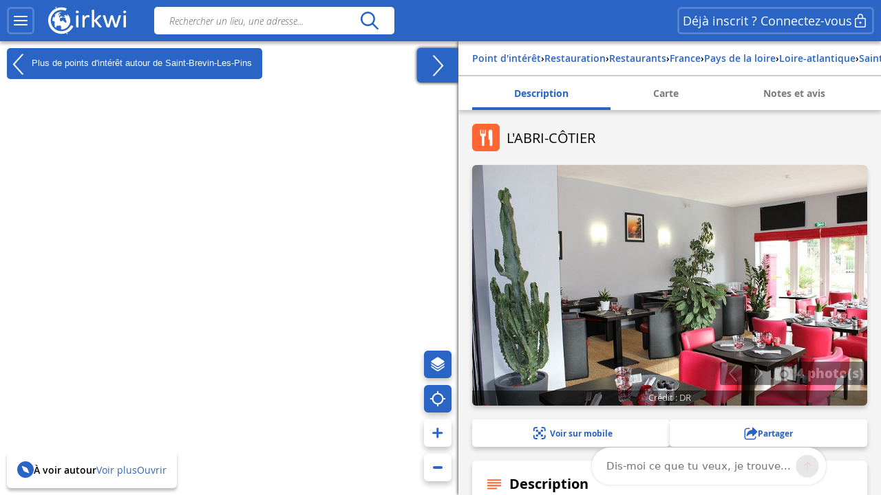

--- FILE ---
content_type: text/javascript; charset=UTF-8
request_url: https://choices.consentframework.com/js/pa/33172/c/jjALJ/cmp
body_size: 67650
content:
try { if (typeof(window.__sdcmpapi) !== "function") {(function () {window.ABconsentCMP = window.ABconsentCMP || {};})();} } catch(e) {}window.SDDAN = {"info":{"pa":33172,"c":"jjALJ"},"context":{"partner":true,"gdprApplies":false,"country":"US","cmps":null,"tlds":["com.au","axa","pl","pt","nl","gr","co.il","studio","info.pl","asia","bg","asso.fr","com.mk","com.br","credit","me","com.cy","in","com.es","kaufen","fi","corsica","pk","school","click","co","se","digital","ec","win","com.pl","casa","com.mt","nc","rs","re","org.pl","gf","pro","nyc","hu","com.ve","academy","paris","tw","net","cz","guru","ch","com.ua","press","si","website","co.id","immo","travel","com.tr","rugby","co.za","dk","fail","jp","one","uk","cc","mx","es","dog","co.nz","ae","bzh","com.mx","estate","club","ly","education","eu","ci","vip","vn","media","blog","it","bz.it","yoga","site","fit","app","xyz","tech","mc","ink","edu.au","us","ro","nu","md","co.uk","io","at","is","com.my","gratis","cl","ai","goog","al","de","forsale","lt","stream","fm","com.pe","ru","no","guide","sg","ma","be","ac.uk","info","sk","ph","tv","world","biz","reise","org","com.co","space","ba","run","com.ar","ca","ie","africa","com.hr","news","mobi","today","cab","com","aero","top","online","ee","cn","football","sport","lu","lv","tools","fr","style","properties","st","email","cat","radio","art","com.pt","sn","pics","recipes","best"],"apiRoot":"https://api.consentframework.com/api/v1/public","cacheApiRoot":"https://choices.consentframework.com/api/v1/public","consentApiRoot":"https://mychoice.consentframework.com/api/v1/public"},"cmp":{"privacyPolicy":"https://www.cirkwi.com/fr/cgu","defaultLanguage":"en","theme":{"lightMode":{"backgroundColor":"#FFFFFF","mainColor":"#2A64C5","titleColor":"#333333","textColor":"#999999","borderColor":"#D8D8D8","overlayColor":"#000000","logo":"url([data-uri])","providerLogo":"url([data-uri])"},"darkMode":{"logo":"NONE","watermark":"NONE","skin":"NONE"},"borderRadius":"AVERAGE","textSize":"SMALL","fontFamily":"Helvetica","fontFamilyTitle":"Helvetica","overlay":true,"noConsentButton":"NONE","noConsentButtonStyle":"LINK","setChoicesStyle":"BUTTON","position":"BOTTOM_LEFT","toolbar":{"active":true,"position":"LEFT","size":"SMALL","style":"ICON","offset":"30px"}},"scope":"DOMAIN","cookieMaxAgeInDays":180,"capping":"CHECK","cappingInDays":1,"vendorList":{"vendors":[45,755,91,97,32,1031,1121,1124,21,28,76,1178,184,25,388,436,793,1126,244,285,53,1159,120,416,418,431,804,11,69,132,164,571,639,275,791,915,77,126,131,210,42,50,278,573,10,52,157,663],"stacks":[2,10,44,21],"disabledSpecialFeatures":[2],"googleProviders":[1097,89,2577,2677],"sirdataStacks":[5,6,7,2,3,4,8,9],"sirdataVendors":[54,72,40,47,50,71,74,83,38,43,55,61,64,68,76,79,26,60,75,81,33,51,53,57,62,70,78,46,49,63,66,73,77,69,84,87,41,44,48,52,58,59,67,25,8,10],"networks":[1],"displayMode":"CONDENSED"},"cookieWall":{"active":false},"flexibleRefusal":true,"ccpa":{"lspa":false},"external":{"googleAdSense":true,"googleAdManager":true,"googleAnalytics":true,"microsoftUet":true,"utiq":{"active":false,"noticeUrl":"/manage-utiq"}}}};var bn=Object.defineProperty,yn=Object.defineProperties;var wn=Object.getOwnPropertyDescriptors;var Oe=Object.getOwnPropertySymbols;var xn=Object.prototype.hasOwnProperty,Sn=Object.prototype.propertyIsEnumerable;var Mt=(C,w,S)=>w in C?bn(C,w,{enumerable:!0,configurable:!0,writable:!0,value:S}):C[w]=S,rt=(C,w)=>{for(var S in w||(w={}))xn.call(w,S)&&Mt(C,S,w[S]);if(Oe)for(var S of Oe(w))Sn.call(w,S)&&Mt(C,S,w[S]);return C},yt=(C,w)=>yn(C,wn(w));var p=(C,w,S)=>Mt(C,typeof w!="symbol"?w+"":w,S);var P=(C,w,S)=>new Promise((x,V)=>{var Q=L=>{try{X(S.next(L))}catch(E){V(E)}},wt=L=>{try{X(S.throw(L))}catch(E){V(E)}},X=L=>L.done?x(L.value):Promise.resolve(L.value).then(Q,wt);X((S=S.apply(C,w)).next())});(function(){"use strict";var C=document.createElement("style");C.textContent=`.sd-cmp-0cAhr{overflow:hidden!important}.sd-cmp-E8mYB{--modal-width:610px;--background-color:#fafafa;--main-color:#202942;--title-color:#202942;--text-color:#8492a6;--border-color:#e9ecef;--overlay-color:#000;--background-color-dark:#121725;--main-color-dark:#5a6d90;--title-color-dark:#5a6d90;--text-color-dark:#8492a6;--border-color-dark:#202942;--overlay-color-dark:#000;--border-radius:24px;--font-family:"Roboto";--font-family-title:"Roboto Slab";--font-size-base:13px;--font-size-big:calc(var(--font-size-base) + 2px);--font-size-small:calc(var(--font-size-base) - 2px);--font-size-xsmall:calc(var(--font-size-base) - 4px);--font-size-xxsmall:calc(var(--font-size-base) - 6px);--spacing-base:5px;--spacing-sm:var(--spacing-base);--spacing-md:calc(var(--spacing-base) + 5px);--spacing-lg:calc(var(--spacing-base) + 10px);--padding-base:15px;--padding-sm:var(--padding-base);--padding-md:calc(var(--padding-base) + 10px)}.sd-cmp-E8mYB html{line-height:1.15;-ms-text-size-adjust:100%;-webkit-text-size-adjust:100%}.sd-cmp-E8mYB body{margin:0}.sd-cmp-E8mYB article,.sd-cmp-E8mYB aside,.sd-cmp-E8mYB footer,.sd-cmp-E8mYB header,.sd-cmp-E8mYB nav,.sd-cmp-E8mYB section{display:block}.sd-cmp-E8mYB h1{font-size:2em;margin:.67em 0}.sd-cmp-E8mYB figcaption,.sd-cmp-E8mYB figure,.sd-cmp-E8mYB main{display:block}.sd-cmp-E8mYB figure{margin:1em 40px}.sd-cmp-E8mYB hr{box-sizing:content-box;height:0;overflow:visible}.sd-cmp-E8mYB pre{font-family:monospace,monospace;font-size:1em}.sd-cmp-E8mYB a{background-color:transparent;-webkit-text-decoration-skip:objects}.sd-cmp-E8mYB a,.sd-cmp-E8mYB span{-webkit-touch-callout:none;-webkit-user-select:none;-moz-user-select:none;user-select:none}.sd-cmp-E8mYB abbr[title]{border-bottom:none;text-decoration:underline;-webkit-text-decoration:underline dotted;text-decoration:underline dotted}.sd-cmp-E8mYB b,.sd-cmp-E8mYB strong{font-weight:inherit;font-weight:bolder}.sd-cmp-E8mYB code,.sd-cmp-E8mYB kbd,.sd-cmp-E8mYB samp{font-family:monospace,monospace;font-size:1em}.sd-cmp-E8mYB dfn{font-style:italic}.sd-cmp-E8mYB mark{background-color:#ff0;color:#000}.sd-cmp-E8mYB small{font-size:80%}.sd-cmp-E8mYB sub,.sd-cmp-E8mYB sup{font-size:75%;line-height:0;position:relative;vertical-align:baseline}.sd-cmp-E8mYB sub{bottom:-.25em}.sd-cmp-E8mYB sup{top:-.5em}.sd-cmp-E8mYB audio,.sd-cmp-E8mYB video{display:inline-block}.sd-cmp-E8mYB audio:not([controls]){display:none;height:0}.sd-cmp-E8mYB img{border-style:none}.sd-cmp-E8mYB svg:not(:root){overflow:hidden}.sd-cmp-E8mYB button,.sd-cmp-E8mYB input,.sd-cmp-E8mYB optgroup,.sd-cmp-E8mYB select,.sd-cmp-E8mYB textarea{font-size:100%;height:auto;line-height:1.15;margin:0}.sd-cmp-E8mYB button,.sd-cmp-E8mYB input{overflow:visible}.sd-cmp-E8mYB button,.sd-cmp-E8mYB select{text-transform:none}.sd-cmp-E8mYB [type=reset],.sd-cmp-E8mYB [type=submit],.sd-cmp-E8mYB button,.sd-cmp-E8mYB html [type=button]{-webkit-appearance:button}.sd-cmp-E8mYB [type=button]::-moz-focus-inner,.sd-cmp-E8mYB [type=reset]::-moz-focus-inner,.sd-cmp-E8mYB [type=submit]::-moz-focus-inner,.sd-cmp-E8mYB button::-moz-focus-inner{border-style:none;padding:0}.sd-cmp-E8mYB [type=button]:-moz-focusring,.sd-cmp-E8mYB [type=reset]:-moz-focusring,.sd-cmp-E8mYB [type=submit]:-moz-focusring,.sd-cmp-E8mYB button:-moz-focusring{outline:1px dotted ButtonText}.sd-cmp-E8mYB button{white-space:normal}.sd-cmp-E8mYB fieldset{padding:.35em .75em .625em}.sd-cmp-E8mYB legend{box-sizing:border-box;color:inherit;display:table;max-width:100%;padding:0;white-space:normal}.sd-cmp-E8mYB progress{display:inline-block;vertical-align:baseline}.sd-cmp-E8mYB textarea{overflow:auto}.sd-cmp-E8mYB [type=checkbox],.sd-cmp-E8mYB [type=radio]{box-sizing:border-box;padding:0}.sd-cmp-E8mYB [type=number]::-webkit-inner-spin-button,.sd-cmp-E8mYB [type=number]::-webkit-outer-spin-button{height:auto}.sd-cmp-E8mYB [type=search]{-webkit-appearance:textfield;outline-offset:-2px}.sd-cmp-E8mYB [type=search]::-webkit-search-cancel-button,.sd-cmp-E8mYB [type=search]::-webkit-search-decoration{-webkit-appearance:none}.sd-cmp-E8mYB ::-webkit-file-upload-button{-webkit-appearance:button;font:inherit}.sd-cmp-E8mYB details,.sd-cmp-E8mYB menu{display:block}.sd-cmp-E8mYB summary{display:list-item}.sd-cmp-E8mYB canvas{display:inline-block}.sd-cmp-E8mYB [hidden],.sd-cmp-E8mYB template{display:none}.sd-cmp-E8mYB.sd-cmp-0D1DZ{--modal-width:560px;--font-size-base:12px;--spacing-base:3px;--padding-base:13px}.sd-cmp-E8mYB.sd-cmp-R3E2W{--modal-width:610px;--font-size-base:13px;--spacing-base:5px;--padding-base:15px}.sd-cmp-E8mYB.sd-cmp-7NIUJ{--modal-width:660px;--font-size-base:14px;--spacing-base:7px;--padding-base:17px}@media(max-width:480px){.sd-cmp-E8mYB{--font-size-base:13px!important}}.sd-cmp-E8mYB .sd-cmp-4oXwF{background-color:var(--overlay-color);inset:0;opacity:.7;position:fixed;z-index:2147483646}.sd-cmp-E8mYB .sd-cmp-0aBA7{font-family:var(--font-family),Helvetica,Arial,sans-serif;font-size:var(--font-size-base);font-weight:400;-webkit-font-smoothing:antialiased;line-height:1.4;text-align:left;-webkit-user-select:none;-moz-user-select:none;user-select:none}@media(max-width:480px){.sd-cmp-E8mYB .sd-cmp-0aBA7{line-height:1.2}}.sd-cmp-E8mYB *{box-sizing:border-box;font-family:unset;font-size:unset;font-weight:unset;letter-spacing:normal;line-height:unset;margin:0;min-height:auto;min-width:auto;padding:0}.sd-cmp-E8mYB a{color:var(--text-color)!important;cursor:pointer;font-size:inherit;font-weight:700;text-decoration:underline!important;-webkit-tap-highlight-color:transparent}.sd-cmp-E8mYB a:hover{text-decoration:none!important}.sd-cmp-E8mYB svg{display:inline-block;margin-top:-2px;transition:.2s ease;vertical-align:middle}.sd-cmp-E8mYB h2,.sd-cmp-E8mYB h3{background:none!important;font-family:inherit;font-size:inherit}@media(prefers-color-scheme:dark){.sd-cmp-E8mYB{--background-color:var(--background-color-dark)!important;--main-color:var(--main-color-dark)!important;--title-color:var(--title-color-dark)!important;--text-color:var(--text-color-dark)!important;--border-color:var(--border-color-dark)!important;--overlay-color:var(--overlay-color-dark)!important}}.sd-cmp-SheY9{-webkit-appearance:none!important;-moz-appearance:none!important;appearance:none!important;background:none!important;border:none!important;box-shadow:none!important;flex:1;font-size:inherit!important;margin:0!important;outline:none!important;padding:0!important;position:relative;text-shadow:none!important;width:auto!important}.sd-cmp-SheY9 .sd-cmp-fD8rc,.sd-cmp-SheY9 .sd-cmp-mVQ6I{cursor:pointer;display:block;font-family:var(--font-family-title),Helvetica,Arial,sans-serif;font-weight:500;letter-spacing:.4pt;outline:0;white-space:nowrap;width:auto}.sd-cmp-SheY9 .sd-cmp-fD8rc{border:1px solid var(--main-color);border-radius:calc(var(--border-radius)/2);-webkit-tap-highlight-color:transparent;transition:color .1s ease-out,background .1s ease-out}.sd-cmp-SheY9 .sd-cmp-mVQ6I{color:var(--main-color);font-size:var(--font-size-base);padding:5px;text-decoration:underline!important}@media(hover:hover){.sd-cmp-SheY9 .sd-cmp-mVQ6I:hover{text-decoration:none!important}}.sd-cmp-SheY9 .sd-cmp-mVQ6I:active{text-decoration:none!important}.sd-cmp-SheY9:focus{outline:0}.sd-cmp-SheY9:focus>.sd-cmp-fD8rc{outline:1px auto -webkit-focus-ring-color}.sd-cmp-SheY9:hover{background:none!important;border:none!important}.sd-cmp-w5e4-{font-size:var(--font-size-small)!important;padding:.55em 1.5em;text-transform:lowercase!important}.sd-cmp-50JGz{background:var(--main-color);color:var(--background-color)}@media(hover:hover){.sd-cmp-50JGz:hover{background:var(--background-color);color:var(--main-color)}}.sd-cmp-2Yylc,.sd-cmp-50JGz:active{background:var(--background-color);color:var(--main-color)}@media(hover:hover){.sd-cmp-2Yylc:hover{background:var(--main-color);color:var(--background-color)}.sd-cmp-2Yylc:hover svg{fill:var(--background-color)}}.sd-cmp-2Yylc:active{background:var(--main-color);color:var(--background-color)}.sd-cmp-2Yylc:active svg{fill:var(--background-color)}.sd-cmp-2Yylc svg{fill:var(--main-color)}.sd-cmp-YcYrW{align-items:center;box-shadow:unset!important;display:flex;height:auto;justify-content:center;left:50%;margin:0;max-width:100vw;padding:0;position:fixed;top:50%;transform:translate3d(-50%,-50%,0);width:var(--modal-width);z-index:2147483647}@media(max-width:480px){.sd-cmp-YcYrW{width:100%}}.sd-cmp-YcYrW.sd-cmp-QUBoh{bottom:auto!important;top:0!important}.sd-cmp-YcYrW.sd-cmp-QUBoh,.sd-cmp-YcYrW.sd-cmp-i-HgV{left:0!important;right:0!important;transform:unset!important}.sd-cmp-YcYrW.sd-cmp-i-HgV{bottom:0!important;top:auto!important}.sd-cmp-YcYrW.sd-cmp-Lvwq1{left:0!important;right:unset!important}.sd-cmp-YcYrW.sd-cmp-g-Rm0{left:unset!important;right:0!important}.sd-cmp-YcYrW.sd-cmp-HE-pT{margin:auto;max-width:1400px;width:100%}.sd-cmp-YcYrW.sd-cmp-HkK44{display:none!important}.sd-cmp-YcYrW .sd-cmp-TYlBl{background:var(--background-color);border-radius:var(--border-radius);box-shadow:0 0 15px #00000020;display:flex;height:fit-content;height:-moz-fit-content;margin:25px;max-height:calc(100vh - 50px);position:relative;width:100%}.sd-cmp-YcYrW .sd-cmp-TYlBl.sd-cmp-5-EFH{height:600px}@media(max-width:480px){.sd-cmp-YcYrW .sd-cmp-TYlBl{margin:12.5px;max-height:calc(var(--vh, 1vh)*100 - 25px)}}.sd-cmp-YcYrW .sd-cmp-TYlBl .sd-cmp-sI4TY{border-radius:var(--border-radius);display:flex;flex:1;flex-direction:column;overflow:hidden}.sd-cmp-YcYrW .sd-cmp-TYlBl .sd-cmp-sI4TY .sd-cmp-aadUD{display:block;gap:var(--spacing-sm);padding:var(--padding-sm) var(--padding-md);position:relative}@media(max-width:480px){.sd-cmp-YcYrW .sd-cmp-TYlBl .sd-cmp-sI4TY .sd-cmp-aadUD{padding:var(--padding-sm)}}.sd-cmp-YcYrW .sd-cmp-TYlBl .sd-cmp-sI4TY .sd-cmp-yiD-v{display:flex;flex:1;flex-direction:column;overflow-x:hidden;overflow-y:auto;position:relative;-webkit-overflow-scrolling:touch;min-height:60px}.sd-cmp-YcYrW .sd-cmp-TYlBl .sd-cmp-sI4TY .sd-cmp-yiD-v .sd-cmp-N-UMG{overflow:hidden;-ms-overflow-y:hidden;overflow-y:auto}.sd-cmp-YcYrW .sd-cmp-TYlBl .sd-cmp-sI4TY .sd-cmp-yiD-v .sd-cmp-N-UMG::-webkit-scrollbar{width:5px}.sd-cmp-YcYrW .sd-cmp-TYlBl .sd-cmp-sI4TY .sd-cmp-yiD-v .sd-cmp-N-UMG::-webkit-scrollbar-thumb{border:0 solid transparent;box-shadow:inset 0 0 0 3px var(--main-color)}.sd-cmp-YcYrW .sd-cmp-TYlBl .sd-cmp-sI4TY .sd-cmp-yiD-v .sd-cmp-N-UMG .sd-cmp-xkC8y{display:flex;flex-direction:column;gap:var(--spacing-lg);padding:var(--padding-sm) var(--padding-md)}@media(max-width:480px){.sd-cmp-YcYrW .sd-cmp-TYlBl .sd-cmp-sI4TY .sd-cmp-yiD-v .sd-cmp-N-UMG .sd-cmp-xkC8y{gap:var(--spacing-md);padding:var(--padding-sm)}}.sd-cmp-YcYrW .sd-cmp-TYlBl .sd-cmp-sI4TY .sd-cmp-C9wjg{border-radius:0 0 var(--border-radius) var(--border-radius);border-top:1px solid var(--border-color);display:flex;flex-wrap:wrap;justify-content:space-between}.sd-cmp-mfn-G{bottom:20px;font-size:100%;position:fixed;z-index:999999}.sd-cmp-mfn-G.sd-cmp-4g8no{left:20px}.sd-cmp-mfn-G.sd-cmp-4g8no button{border-bottom-left-radius:0!important}.sd-cmp-mfn-G.sd-cmp-zost4{right:20px}.sd-cmp-mfn-G.sd-cmp-zost4 button{border-bottom-right-radius:0!important}@media(max-width:480px){.sd-cmp-mfn-G{bottom:20px/2}.sd-cmp-mfn-G.sd-cmp-4g8no{left:20px/2}.sd-cmp-mfn-G.sd-cmp-zost4{right:20px/2}}.sd-cmp-mfn-G .sd-cmp-vD9Ac{display:block;position:relative}.sd-cmp-mfn-G .sd-cmp-NEsgm svg{filter:drop-shadow(0 -5px 6px #00000020)}.sd-cmp-mfn-G .sd-cmp-NEsgm:not(.sd-cmp-drJIL){cursor:pointer}.sd-cmp-mfn-G .sd-cmp-NEsgm:not(.sd-cmp-drJIL) svg:hover{transform:translateY(-5px)}.sd-cmp-mfn-G button.sd-cmp-aZD7G{align-items:center;display:flex;flex-direction:row;gap:var(--spacing-md);outline:0;-webkit-tap-highlight-color:transparent;background:var(--main-color);border:1px solid var(--background-color);border-radius:var(--border-radius);box-shadow:0 -5px 12px -2px #00000020;color:var(--background-color);font-family:var(--font-family-title),Helvetica,Arial,sans-serif;font-size:var(--font-size-base)!important;line-height:1.4;padding:calc(var(--padding-md)/2) var(--padding-md);transition:color .1s ease-out,background .1s ease-out}.sd-cmp-mfn-G button.sd-cmp-aZD7G.sd-cmp-VQeX3{font-size:var(--font-size-small)!important;padding:calc(var(--padding-sm)/2) var(--padding-sm)}.sd-cmp-mfn-G button.sd-cmp-aZD7G.sd-cmp-VQeX3 .sd-cmp-1c6XU svg{height:17px}@media(max-width:480px){.sd-cmp-mfn-G button.sd-cmp-aZD7G:not(.sd-cmp-QJC3T){padding:calc(var(--padding-sm)/2) var(--padding-sm)}}@media(hover:hover){.sd-cmp-mfn-G button.sd-cmp-aZD7G:hover:not([disabled]){background:var(--background-color);border:1px solid var(--main-color);color:var(--main-color);cursor:pointer}}.sd-cmp-mfn-G button.sd-cmp-aZD7G .sd-cmp-1c6XU svg{height:20px;width:auto}.sd-cmp-8j2GF{-webkit-appearance:none!important;-moz-appearance:none!important;appearance:none!important;background:none!important;border:none!important;box-shadow:none!important;flex:1;font-size:inherit!important;margin:0!important;outline:none!important;padding:0!important;position:relative;text-shadow:none!important;width:auto!important}.sd-cmp-8j2GF .sd-cmp-ISKTJ,.sd-cmp-8j2GF .sd-cmp-MV6Na{cursor:pointer;display:block;font-family:var(--font-family-title),Helvetica,Arial,sans-serif;font-weight:500;letter-spacing:.4pt;outline:0;white-space:nowrap;width:auto}.sd-cmp-8j2GF .sd-cmp-MV6Na{border:1px solid var(--main-color);border-radius:calc(var(--border-radius)/2);-webkit-tap-highlight-color:transparent;transition:color .1s ease-out,background .1s ease-out}.sd-cmp-8j2GF .sd-cmp-ISKTJ{color:var(--main-color);font-size:var(--font-size-base);padding:5px;text-decoration:underline!important}@media(hover:hover){.sd-cmp-8j2GF .sd-cmp-ISKTJ:hover{text-decoration:none!important}}.sd-cmp-8j2GF .sd-cmp-ISKTJ:active{text-decoration:none!important}.sd-cmp-8j2GF:focus{outline:0}.sd-cmp-8j2GF:focus>.sd-cmp-MV6Na{outline:1px auto -webkit-focus-ring-color}.sd-cmp-8j2GF:hover{background:none!important;border:none!important}.sd-cmp-GcQ0V{font-size:var(--font-size-small)!important;padding:.55em 1.5em;text-transform:lowercase!important}.sd-cmp-neoJ8{background:var(--main-color);color:var(--background-color)}@media(hover:hover){.sd-cmp-neoJ8:hover{background:var(--background-color);color:var(--main-color)}}.sd-cmp-dXeJ1,.sd-cmp-neoJ8:active{background:var(--background-color);color:var(--main-color)}@media(hover:hover){.sd-cmp-dXeJ1:hover{background:var(--main-color);color:var(--background-color)}.sd-cmp-dXeJ1:hover svg{fill:var(--background-color)}}.sd-cmp-dXeJ1:active{background:var(--main-color);color:var(--background-color)}.sd-cmp-dXeJ1:active svg{fill:var(--background-color)}.sd-cmp-dXeJ1 svg{fill:var(--main-color)}.sd-cmp-wBgKb{align-items:center;box-shadow:unset!important;display:flex;height:auto;justify-content:center;left:50%;margin:0;max-width:100vw;padding:0;position:fixed;top:50%;transform:translate3d(-50%,-50%,0);width:var(--modal-width);z-index:2147483647}@media(max-width:480px){.sd-cmp-wBgKb{width:100%}}.sd-cmp-wBgKb.sd-cmp-ccFYk{bottom:auto!important;top:0!important}.sd-cmp-wBgKb.sd-cmp-CShq-,.sd-cmp-wBgKb.sd-cmp-ccFYk{left:0!important;right:0!important;transform:unset!important}.sd-cmp-wBgKb.sd-cmp-CShq-{bottom:0!important;top:auto!important}.sd-cmp-wBgKb.sd-cmp-oJ6YH{left:0!important;right:unset!important}.sd-cmp-wBgKb.sd-cmp-UenSl{left:unset!important;right:0!important}.sd-cmp-wBgKb.sd-cmp-yn8np{margin:auto;max-width:1400px;width:100%}.sd-cmp-wBgKb.sd-cmp-HV4jC{display:none!important}.sd-cmp-wBgKb .sd-cmp-Mhcnq{background:var(--background-color);border-radius:var(--border-radius);box-shadow:0 0 15px #00000020;display:flex;height:fit-content;height:-moz-fit-content;margin:25px;max-height:calc(100vh - 50px);position:relative;width:100%}.sd-cmp-wBgKb .sd-cmp-Mhcnq.sd-cmp-HvFLt{height:600px}@media(max-width:480px){.sd-cmp-wBgKb .sd-cmp-Mhcnq{margin:12.5px;max-height:calc(var(--vh, 1vh)*100 - 25px)}}.sd-cmp-wBgKb .sd-cmp-Mhcnq .sd-cmp-rErhr{border-radius:var(--border-radius);display:flex;flex:1;flex-direction:column;overflow:hidden}.sd-cmp-wBgKb .sd-cmp-Mhcnq .sd-cmp-rErhr .sd-cmp-O5PBM{display:block;gap:var(--spacing-sm);padding:var(--padding-sm) var(--padding-md);position:relative}@media(max-width:480px){.sd-cmp-wBgKb .sd-cmp-Mhcnq .sd-cmp-rErhr .sd-cmp-O5PBM{padding:var(--padding-sm)}}.sd-cmp-wBgKb .sd-cmp-Mhcnq .sd-cmp-rErhr .sd-cmp-uLlTJ{display:flex;flex:1;flex-direction:column;overflow-x:hidden;overflow-y:auto;position:relative;-webkit-overflow-scrolling:touch;min-height:60px}.sd-cmp-wBgKb .sd-cmp-Mhcnq .sd-cmp-rErhr .sd-cmp-uLlTJ .sd-cmp-hHVD5{overflow:hidden;-ms-overflow-y:hidden;overflow-y:auto}.sd-cmp-wBgKb .sd-cmp-Mhcnq .sd-cmp-rErhr .sd-cmp-uLlTJ .sd-cmp-hHVD5::-webkit-scrollbar{width:5px}.sd-cmp-wBgKb .sd-cmp-Mhcnq .sd-cmp-rErhr .sd-cmp-uLlTJ .sd-cmp-hHVD5::-webkit-scrollbar-thumb{border:0 solid transparent;box-shadow:inset 0 0 0 3px var(--main-color)}.sd-cmp-wBgKb .sd-cmp-Mhcnq .sd-cmp-rErhr .sd-cmp-uLlTJ .sd-cmp-hHVD5 .sd-cmp-LN2h8{display:flex;flex-direction:column;gap:var(--spacing-lg);padding:var(--padding-sm) var(--padding-md)}@media(max-width:480px){.sd-cmp-wBgKb .sd-cmp-Mhcnq .sd-cmp-rErhr .sd-cmp-uLlTJ .sd-cmp-hHVD5 .sd-cmp-LN2h8{gap:var(--spacing-md);padding:var(--padding-sm)}}.sd-cmp-wBgKb .sd-cmp-Mhcnq .sd-cmp-rErhr .sd-cmp-Y5TTw{border-radius:0 0 var(--border-radius) var(--border-radius);border-top:1px solid var(--border-color);display:flex;flex-wrap:wrap;justify-content:space-between}.sd-cmp-hHVD5 .sd-cmp-3wghC{align-items:flex-start;display:flex;justify-content:space-between}.sd-cmp-hHVD5 .sd-cmp-AmRQ2{background:none!important;border:0!important;color:var(--title-color);font-family:var(--font-family-title),Helvetica,Arial,sans-serif!important;font-size:calc(var(--font-size-base)*1.5);font-weight:500;letter-spacing:inherit!important;line-height:1.2;margin:0!important;outline:0!important;padding:0!important;text-align:left!important;text-transform:none!important}.sd-cmp-hHVD5 .sd-cmp-AmRQ2 *{font-family:inherit;font-size:inherit;font-weight:inherit}.sd-cmp-hHVD5 .sd-cmp-J-Y-d{display:flex;flex-direction:column;gap:var(--spacing-md)}@media(max-width:480px){.sd-cmp-hHVD5 .sd-cmp-J-Y-d{gap:var(--spacing-sm)}}.sd-cmp-hHVD5 .sd-cmp-f6oZh{color:var(--text-color);display:block;text-align:justify;text-shadow:1pt 0 0 var(--background-color)}.sd-cmp-hHVD5 .sd-cmp-f6oZh strong{color:var(--text-color)!important;cursor:pointer;font-family:inherit;font-size:inherit;font-weight:700!important;text-decoration:underline;-webkit-tap-highlight-color:transparent}@media(hover:hover){.sd-cmp-hHVD5 .sd-cmp-f6oZh strong:hover{text-decoration:none!important}}.sd-cmp-8SFna{-webkit-appearance:none!important;-moz-appearance:none!important;appearance:none!important;background:none!important;border:none!important;box-shadow:none!important;flex:1;font-size:inherit!important;margin:0!important;outline:none!important;padding:0!important;position:relative;text-shadow:none!important;width:auto!important}.sd-cmp-8SFna .sd-cmp-IQPh0,.sd-cmp-8SFna .sd-cmp-UrNcp{cursor:pointer;display:block;font-family:var(--font-family-title),Helvetica,Arial,sans-serif;font-weight:500;letter-spacing:.4pt;outline:0;white-space:nowrap;width:auto}.sd-cmp-8SFna .sd-cmp-IQPh0{border:1px solid var(--main-color);border-radius:calc(var(--border-radius)/2);-webkit-tap-highlight-color:transparent;transition:color .1s ease-out,background .1s ease-out}.sd-cmp-8SFna .sd-cmp-UrNcp{color:var(--main-color);font-size:var(--font-size-base);padding:5px;text-decoration:underline!important}@media(hover:hover){.sd-cmp-8SFna .sd-cmp-UrNcp:hover{text-decoration:none!important}}.sd-cmp-8SFna .sd-cmp-UrNcp:active{text-decoration:none!important}.sd-cmp-8SFna:focus{outline:0}.sd-cmp-8SFna:focus>.sd-cmp-IQPh0{outline:1px auto -webkit-focus-ring-color}.sd-cmp-8SFna:hover{background:none!important;border:none!important}.sd-cmp-gIoHo{font-size:var(--font-size-small)!important;padding:.55em 1.5em;text-transform:lowercase!important}.sd-cmp-uZov0{background:var(--main-color);color:var(--background-color)}@media(hover:hover){.sd-cmp-uZov0:hover{background:var(--background-color);color:var(--main-color)}}.sd-cmp-SsFsX,.sd-cmp-uZov0:active{background:var(--background-color);color:var(--main-color)}@media(hover:hover){.sd-cmp-SsFsX:hover{background:var(--main-color);color:var(--background-color)}.sd-cmp-SsFsX:hover svg{fill:var(--background-color)}}.sd-cmp-SsFsX:active{background:var(--main-color);color:var(--background-color)}.sd-cmp-SsFsX:active svg{fill:var(--background-color)}.sd-cmp-SsFsX svg{fill:var(--main-color)}.sd-cmp-bS5Na{outline:0;position:absolute;right:var(--padding-sm);top:var(--padding-sm);z-index:1}.sd-cmp-bS5Na:hover{text-decoration:none!important}.sd-cmp-bS5Na:focus{outline:0}.sd-cmp-bS5Na:focus>.sd-cmp-rOMnB{outline:1px auto -webkit-focus-ring-color}.sd-cmp-bS5Na .sd-cmp-rOMnB{background-color:var(--background-color);border-radius:var(--border-radius);cursor:pointer;height:calc(var(--font-size-base) + 10px);position:absolute;right:0;top:0;width:calc(var(--font-size-base) + 10px)}@media(hover:hover){.sd-cmp-bS5Na .sd-cmp-rOMnB:hover{filter:contrast(95%)}}.sd-cmp-bS5Na .sd-cmp-rOMnB span{background:var(--main-color);border-radius:2px;display:block;height:2px;inset:0;margin:auto;position:absolute;width:var(--font-size-base)}.sd-cmp-bS5Na .sd-cmp-rOMnB span:first-child{transform:rotate(45deg)}.sd-cmp-bS5Na .sd-cmp-rOMnB span:nth-child(2){transform:rotate(-45deg)}.sd-cmp-az-Im{display:flex;flex-direction:column;gap:var(--spacing-sm);text-align:center}.sd-cmp-az-Im .sd-cmp-SZYa8{border-radius:0 0 var(--border-radius) var(--border-radius);border-top:1px solid var(--border-color);display:flex;flex-wrap:wrap;justify-content:space-between}.sd-cmp-az-Im .sd-cmp-SZYa8 .sd-cmp-SSuo6{align-items:center;border-color:transparent!important;border-radius:0!important;display:flex;filter:contrast(95%);font-size:var(--font-size-base)!important;height:100%;justify-content:center;letter-spacing:.4pt;padding:var(--padding-sm);white-space:normal;word-break:break-word}.sd-cmp-az-Im .sd-cmp-SZYa8>:not(:last-child) .sd-cmp-SSuo6{border-right-color:var(--border-color)!important}@media(max-width:480px){.sd-cmp-az-Im .sd-cmp-SZYa8{flex-direction:column}.sd-cmp-az-Im .sd-cmp-SZYa8>:not(:last-child) .sd-cmp-SSuo6{border-bottom-color:var(--border-color)!important;border-right-color:transparent!important}}
/*$vite$:1*/`,document.head.appendChild(C);const w=["log","info","warn","error"];class S{constructor(){p(this,"debug",(...t)=>this.process("log",...t));p(this,"info",(...t)=>this.process("info",...t));p(this,"warn",(...t)=>this.process("warn",...t));p(this,"error",(...t)=>this.process("error",...t));p(this,"process",(t,...o)=>{if(this.logLevel&&console&&typeof console[t]=="function"){const n=w.indexOf(this.logLevel.toString().toLocaleLowerCase()),r=w.indexOf(t.toString().toLocaleLowerCase());if(n>-1&&r>=n){const[s,...i]=[...o];console[t](`%cCMP%c ${s}`,"background:#6ED216;border-radius:10px;color:#ffffff;font-size:10px;padding:2px 5px;","font-weight:600",...i)}}})}init(t){Object.assign(this,{logLevel:t==="debug"?"log":t})}}const x=new S;function V(e){return e===!0?"Y":"N"}function Q(e,t){return e.substr(t,1)==="Y"}function wt(e){let t=e.version;return t+=V(e.noticeProvided),t+=V(e.optOut),t+=V(e.lspa),t}function X(e){if(e.length===4)return{version:e.substr(0,1),noticeProvided:Q(e,1),optOut:Q(e,2),lspa:Q(e,3),uspString:e}}const L="SDDAN",E="Sddan",Ie="ABconsentCMP",Rt="__uspapi",st=1,Ut="__abconsent-cmp",ze="/profile",Me="/user-action",Re="/host",Ue="https://contextual.sirdata.io/api/v1/public/contextual?",$t=180,$e="PROVIDER",Fe="DOMAIN",Ft="LOCAL",Ge="NONE",je="LIGHT",He="AVERAGE",Ve="STRONG",Ke="SMALL",We="MEDIUM",Je="BIG",qe="LEFT",Ze="SMALL",xt="ccpa_load",Qe="optin",Xe="optout",to="cookie_disabled",eo="ccpa_not_applies",oo="ccpa_response",no="optin",ro="optout",so="close",Gt="policy";class io{constructor(){p(this,"update",t=>P(this,null,function*(){t&&typeof t=="object"&&Object.assign(this,t),this.domain=yield this.getDomain()}));p(this,"getDomain",()=>P(this,null,function*(){const t=window.location.hostname.split(".");let o=!1;for(let s=1;s<=t.length;s++){const i=t.slice(t.length-s).join(".");if(this.tlds.some(c=>c===i))o=!0;else if(o)return i}return(yield(yield fetch(`${this.cacheApiRoot}${Re}?host=${window.location.hostname}`)).json()).domain}));Object.assign(this,{partner:!0,ccpaApplies:!0,tlds:[],apiRoot:"https://api.consentframework.com/api/v1/public",cacheApiRoot:"https://choices.consentframework.com/api/v1/public"})}}const B=new io;class ao{constructor(){p(this,"update",t=>{t&&typeof t=="object"&&Object.assign(this,t),this.theme=this.theme||{},this.ccpa=this.ccpa||{},this.options=this.options||{},(this.theme.toolbar===void 0||!this.privacyPolicy)&&(this.theme.toolbar={active:!0}),this.cookieMaxAgeInDays>390?this.cookieMaxAgeInDays=390:this.cookieMaxAgeInDays<0&&(this.cookieMaxAgeInDays=$t),this.notifyUpdate()});p(this,"isProviderScope",()=>this.scope===$e);p(this,"isDomainScope",()=>this.scope===Fe);p(this,"isLocalScope",()=>this.scope===Ft);p(this,"checkToolbar",()=>{this.theme.toolbar.active||document.documentElement.innerHTML.indexOf(`${E}.cmp.displayUI()`)===-1&&(this.theme.toolbar.active=!0)});p(this,"listeners",new Set);p(this,"onUpdate",t=>this.listeners.add(t));p(this,"notifyUpdate",()=>this.listeners.forEach(t=>t(this)));Object.assign(this,{scope:Ft,privacyPolicy:"",theme:{},cookieMaxAgeInDays:$t,ccpa:{lspa:!1},options:{}})}}const T=new ao,co=86400,K="usprivacy";function lo(e){const t=document.cookie.split(";").map(n=>n.trim().split("="));return Object.fromEntries(t)[e]}function po(e,t,o){document.cookie=Ht(e,t,o,T.isDomainScope()||T.isProviderScope()?B.domain:"")}function jt(e,t){document.cookie=Ht(e,"",0,t)}function Ht(e,t,o,n){const r={[e]:t,path:"/","max-age":o,SameSite:"Lax"};return window.location.protocol==="https:"&&(r.Secure=void 0),n&&(r.domain=n),Object.entries(r).map(([s,i])=>i!==void 0?`${s}=${i}`:s).join(";")||""}function mo(){T.isLocalScope()?jt(K,B.domain):jt(K)}function uo(){const e=lo(K);if(mo(),x.debug(`Read U.S. Privacy consent data from local cookie '${K}'`,e),e)return X(e)}function fo(e){x.debug(`Write U.S. Privacy consent data to local cookie '${K}'`,e),po(K,e,T.cookieMaxAgeInDays*co)}function _o(e,t,o,n,r){return P(this,null,function*(){if(go())return;const s={type:e,action:t,partner_id:o,config_id:n,version:"3",device:vo(),environment:r,client_context:void 0,values:[{name:"conf_id",value:n}]};yield fetch(`${B.apiRoot}${Me}`,{method:"POST",body:JSON.stringify(s)})})}const ho=["adsbot","adsbot-google","adsbot-google-mobile","adsbot-google-mobile-apps","adsbot-google-x","ahrefsbot","apis-google","baiduspider","bingbot","bingpreview","bomborabot","bot","chrome-lighthouse","cocolyzebot","crawl","duckduckbot","duplexweb-google","doximity-diffbot","echoboxbot","facebookexternalhit","favicon google","feedfetcher-google","google web preview","google-adwords-displayads-webrender","google-read-aloud","googlebot","googlebot-image","googlebot-news","googlebot-video","googleinteractivemediaads","googlestackdrivermonitoring","googleweblight","gumgum","gtmetrix","headlesschrome","jobbot","mazbot","mediapartners-google","nativeaibot","pinterestbot","prerender","quora-bot","scraperbot","slurp","spider","yandex","yextbot"];function go(){const e=navigator.userAgent.toLowerCase();return ho.some(t=>e.includes(t))}function vo(){const e=navigator.userAgent.toLowerCase();switch(!0){case new RegExp(/(ipad|tablet|(android(?!.*mobile))|(windows(?!.*phone)(.*touch)))/).test(e):return"tablet";case new RegExp(/iphone|ipod/i).test(e):return"iphone";case new RegExp(/windows phone/i).test(e):return"other";case new RegExp(/android/i).test(e):return"android";case(window.innerWidth>810||!new RegExp(/mobile/i).test(e)):return"desktop";default:return"other"}}const bo="dataLayer",Vt="sirdataConsent",yo="sirdataNoConsent";class wo{constructor(){p(this,"process",(t,o)=>{if(!o||!t)return;const{uspString:n,eventStatus:r}=t;(r===it||r===ct||r===at||r===""&&!B.ccpaApplies)&&(St(n)?this.pushDataLayer(yo,n):this.pushDataLayer(Vt,n))});p(this,"pushDataLayer",(t,o)=>{if(!this.dataLayerName||this.events[this.events.length-1]===t)return;const n=t===Vt,r="*",s={event:t,sirdataGdprApplies:0,sirdataCcpaApplies:B.ccpaApplies?1:0,sirdataTcString:"",sirdataEventStatus:"",sirdataUspString:o,sirdataVendors:n?r:"",sirdataVendorsLI:n?r:"",sirdataPurposes:n?"|1|2|3|4|5|6|7|8|9|10|11|":"",sirdataPurposesLI:n?"|2|3|4|5|6|7|8|9|10|11|":"",sirdataExtraPurposes:n?r:"",sirdataExtraPurposesLI:n?r:"",sirdataSpecialFeatures:n?r:"",sirdataPublisherPurposes:n?r:"",sirdataPublisherPurposesLI:n?r:"",sirdataPublisherCustomPurposes:n?r:"",sirdataPublisherCustomPurposesLI:n?r:"",sirdataExtraVendors:n?r:"",sirdataExtraVendorsLI:n?r:"",sirdataProviders:n?r:""};window[this.dataLayerName]=window[this.dataLayerName]||[],window[this.dataLayerName].push(s),this.events.push(t)});this.events=[];const t=(window[Ie]||{}).gtmDataLayerName;this.dataLayerName=t||Kt(window.google_tag_manager)||bo}}function Kt(e){if(typeof e=="undefined")return"";for(const t in e)if(Object.prototype.hasOwnProperty.call(e,t)){if(t==="dataLayer")return e[t].name;if(typeof e[t]=="object"){const o=Kt(e[t]);if(o)return o}}return""}const xo=new wo,St=e=>{if(!e)return!1;const t=e.toString();return t.length<3?!1:t[2]==="Y"},it="usploaded",at="cmpuishown",ct="useractioncomplete",Wt="cmpuiclosed";class So{constructor(t){p(this,"commands",{getUSPData:(t=()=>{})=>{const o=this.getUSPDataObject();t(o,!0)},ping:(t=()=>{})=>{t({uspapiLoaded:!0},!0)},addEventListener:(t=()=>{})=>{const o=this.eventListeners||[],n=++this.eventListenerId;o.push({listenerId:n,callback:t}),this.eventListeners=o;const r=yt(rt({},this.getUSPDataObject()),{listenerId:n});try{t(r,!0)}catch(s){x.error(`Failed to execute callback for listener ${n}`,s)}},removeEventListener:(t=()=>{},o)=>{const n=this.eventListeners||[],r=n.map(({listenerId:s})=>s).indexOf(o);r>-1?(n.splice(r,1),this.eventListeners=n,t(!0)):t(!1)},registerDeletion:(t=()=>{})=>{const o=this.deletionSet||new Set;o.add(t),this.deletionSet=o},performDeletion:()=>{(this.deletionSet||new Set).forEach(o=>o())},onCmpLoaded:t=>{this.commands.addEventListener((o,n)=>{o.eventStatus===it&&t(o,n)})},onSubmit:t=>{this.commands.addEventListener((o,n)=>{o.eventStatus===ct&&t(o,n)})},onClose:t=>{this.commands.addEventListener((o,n)=>{o.eventStatus===Wt&&t(o,n)})},getContextData:(t=()=>{})=>{if(this.contextData){t(this.contextData,!0);return}const o=document.cloneNode(!0),n=o.getElementById("sd-cmp");n&&o.body.removeChild(n),Promise.resolve(tt.fetchContextData(o.body)).then(r=>{if(r){t(r,!0),this.contextData=r;return}t(null,!1),this.contextData=null}).catch(()=>{t(null,!1),this.contextData=null})}});p(this,"getUSPDataObject",()=>{const{uspConsentData:t}=this.store,{version:o=st,uspString:n=-1}=t||{};return B.ccpaApplies?{version:o,uspString:n,eventStatus:this.eventStatus}:{version:o,uspString:"1---",eventStatus:""}});p(this,"processCommand",(t,o,n)=>{if((!o||o===0||o===void 0)&&(o=st),o!==st)x.error("Failed to process command",`Version ${o} is invalid`),n(null,!1);else if(typeof this.commands[t]!="function")x.error("Failed to process command",`Command "${t} is invalid"`);else{x.info(`Process command: ${t}`);try{this.commands[t](n)}catch(r){x.error("Failed to execute command",r)}}});p(this,"processCommandQueue",()=>{const t=[...this.commandQueue];t.length&&(x.info(`Process ${t.length} queued commands`),this.commandQueue=[],Promise.all(t.map(o=>this.processCommand(...o))))});p(this,"notifyEvent",t=>P(this,null,function*(){x.info(`Notify event status: ${t}`),this.eventStatus=t;const o=this.getUSPDataObject(),n=[...this.eventListeners];yield Promise.all(n.map(({listenerId:r,callback:s})=>new Promise(i=>{s(yt(rt({},o),{listenerId:r}),!0),i()}).catch(i=>{x.error(`Failed to execute callback for listener ${r}`,i)})))}));p(this,"sendAction",(t,o)=>P(null,null,function*(){window===window.top&&_o(t,o,tt.info.pa,tt.info.c,"web")}));p(this,"checkConsent",()=>{if(this.store.options.demo){this.store.toggleShowing(!0);return}if(!window.navigator.cookieEnabled){this.sendAction(xt,to),x.info("CMP not triggered","cookies are disabled");return}if(!B.ccpaApplies){this.sendAction(xt,eo),x.info("CMP not triggered","CCPA doesn't apply");return}const{persistedUspConsentData:t}=this.store,{noticeProvided:o,optOut:n}=t||{};o||(this.store.uspConsentData.noticeProvided=!0,this.store.persist(),this.store.toggleShowing(!0),this.notifyEvent(at)),this.sendAction(xt,n?Xe:Qe)});p(this,"displayUI",()=>{B.ccpaApplies&&(this.store.isManualDisplay=!0,this.store.toggleShowing(!0))});p(this,"updateConfig",t=>P(this,null,function*(){T.update(t),this.store.setConfig(t),this.store.toggleShowing(!1),setTimeout(()=>this.store.toggleShowing(!0),0)}));p(this,"addCustomListeners",()=>{const{external:t}=this.store,{shopify:o,wordpress:n}=t;n&&this.commands.addEventListener((r,s)=>{if(!(!s||!r||!r.uspString)&&!(typeof window.wp_set_consent!="function"||typeof window.wp_has_consent!="function"))try{const i=window.wp_set_consent,c=window.wp_has_consent,l=St(r.uspString),d="allow",a=l?"deny":d,_="functional",m="preferences",b="statistics",A="statistics-anonymous",y="marketing";c(_)||i(_,d),c(m)===l&&i(m,a),c(b)===l&&i(b,a),c(A)===l&&i(A,a),c(y)===l&&i(y,a)}catch(i){}}),o&&this.commands.addEventListener((r,s)=>{if(!(!s||!r||!r.uspString)&&window.Shopify)try{const i=()=>{if(!window.Shopify||!window.Shopify.customerPrivacy||typeof window.Shopify.customerPrivacy.currentVisitorConsent!="function"||typeof window.Shopify.customerPrivacy.setTrackingConsent!="function")return;const c="yes",l=St(r.uspString),d=window.Shopify.customerPrivacy.currentVisitorConsent()||{},u={analytics:!l,marketing:!l,preferences:!l,sale_of_data:!l};((_,m)=>_.analytics===(m.analytics===c)&&_.marketing===(m.marketing===c)&&_.preferences===(m.preferences===c)&&_.sale_of_data===(m.sale_of_data===c))(u,d)||window.Shopify.customerPrivacy.setTrackingConsent(u,function(){})};if(window.Shopify.customerPrivacy){i();return}typeof window.Shopify.loadFeatures=="function"&&window.Shopify.loadFeatures([{name:"consent-tracking-api",version:"0.1"}],function(c){c||i()})}catch(i){}}),this.commands.addEventListener(xo.process),B.partner&&this.commands.addEventListener(tt.monetize)});this.store=t,this.eventStatus="",this.eventListeners=[],this.eventListenerId=0,this.deletionSet=new Set,this.commandQueue=[],this.contextData=null}}const Eo="https://js.sddan.com/GS.d";class ko{constructor(){p(this,"update",t=>{t&&typeof t=="object"&&Object.assign(this.info,t)});p(this,"monetize",(t,o)=>{if(this.gsLoaded||!t)return;const{uspString:n,eventStatus:r}=t;o&&(r===it||r===ct||r===at||r===""&&!B.ccpaApplies)&&(!B.ccpaApplies||n[1]!=="N"&&n[2]!=="Y")&&this.injectSirdata(n)});p(this,"injectSirdata",t=>{const o=yt(rt({},this.info),{cmp:0,u:document.location.href,r:document.referrer,rand:new Date().getTime(),gdpr:0,us_privacy:B.ccpaApplies?t:"",globalscope:!1,fb_consent:t[2]!=="Y"?1:0,tbp:!0}),n=[];for(const s in o)Object.prototype.hasOwnProperty.call(o,s)&&n.push(s+"="+encodeURIComponent(o[s]));const r=document.createElement("script");r.type="text/javascript",r.src=`${Eo}?${n.join("&")}`,r.async=!0,r.setAttribute("referrerpolicy","unsafe-url"),document.getElementsByTagName("head")[0].appendChild(r)});p(this,"fetchContextData",t=>fetch(Ue,{method:"POST",headers:{Accept:"application/json","Content-Type":"application/json",Authorization:"UaOkcthlLYDAvNQUDkp9aw7EjKSNfL"},body:JSON.stringify({content:this.getTextFromBody(t)})}).then(o=>o.json()).catch(()=>{}));p(this,"getTextFromBody",t=>{if(!t)return"";const o=t.getElementsByTagName("article");if(o.length>0&&o[0].innerText.length>500&&o[0].getElementsByTagName("h1").length>0)return o[0].innerText;const n=t.getElementsByTagName("h1");if(n.length>0){const r=t.getElementsByTagName("p").length;let s=n[0].parentElement;for(;s.parentElement&&s.tagName!=="BODY";)if(s=s.parentElement,s.getElementsByTagName("p").length>=r/3&&s.innerText.length>4e3)return s.innerText}return t.innerText});const{gsLoaded:t=!1,info:o={}}=window[E]||{};this.gsLoaded=t,this.info=o}}const tt=new ko,Co="sddan:cmp"+":log";class Ao{constructor(){p(this,"get",t=>{try{return localStorage.getItem(t)}catch(o){x.error("Failed to read local storage",o)}});p(this,"set",(t,o)=>{try{localStorage.setItem(t,o)}catch(n){x.error("Failed to write local storage",n)}});p(this,"remove",t=>{try{localStorage.removeItem(t)}catch(o){x.error("Failed to remove from local storage",o)}});Object.assign(this,{TCString:void 0,lastPrompt:void 0,askLater:void 0,scope:void 0,scopeLastRefresh:void 0})}}const Bo=new Ao;var dt,f,Jt,$,qt,Zt,Qt,Xt,Et,kt,Ct,et={},te=[],Yo=/acit|ex(?:s|g|n|p|$)|rph|grid|ows|mnc|ntw|ine[ch]|zoo|^ord|itera/i,ot=Array.isArray;function z(e,t){for(var o in t)e[o]=t[o];return e}function At(e){e&&e.parentNode&&e.parentNode.removeChild(e)}function Bt(e,t,o){var n,r,s,i={};for(s in t)s=="key"?n=t[s]:s=="ref"?r=t[s]:i[s]=t[s];if(arguments.length>2&&(i.children=arguments.length>3?dt.call(arguments,2):o),typeof e=="function"&&e.defaultProps!=null)for(s in e.defaultProps)i[s]===void 0&&(i[s]=e.defaultProps[s]);return lt(e,i,n,r,null)}function lt(e,t,o,n,r){var s={type:e,props:t,key:o,ref:n,__k:null,__:null,__b:0,__e:null,__c:null,constructor:void 0,__v:r==null?++Jt:r,__i:-1,__u:0};return r==null&&f.vnode!=null&&f.vnode(s),s}function To(){return{current:null}}function W(e){return e.children}function N(e,t){this.props=e,this.context=t}function J(e,t){if(t==null)return e.__?J(e.__,e.__i+1):null;for(var o;t<e.__k.length;t++)if((o=e.__k[t])!=null&&o.__e!=null)return o.__e;return typeof e.type=="function"?J(e):null}function ee(e){var t,o;if((e=e.__)!=null&&e.__c!=null){for(e.__e=e.__c.base=null,t=0;t<e.__k.length;t++)if((o=e.__k[t])!=null&&o.__e!=null){e.__e=e.__c.base=o.__e;break}return ee(e)}}function oe(e){(!e.__d&&(e.__d=!0)&&$.push(e)&&!pt.__r++||qt!=f.debounceRendering)&&((qt=f.debounceRendering)||Zt)(pt)}function pt(){for(var e,t,o,n,r,s,i,c=1;$.length;)$.length>c&&$.sort(Qt),e=$.shift(),c=$.length,e.__d&&(o=void 0,n=void 0,r=(n=(t=e).__v).__e,s=[],i=[],t.__P&&((o=z({},n)).__v=n.__v+1,f.vnode&&f.vnode(o),Yt(t.__P,o,n,t.__n,t.__P.namespaceURI,32&n.__u?[r]:null,s,r==null?J(n):r,!!(32&n.__u),i),o.__v=n.__v,o.__.__k[o.__i]=o,ae(s,o,i),n.__e=n.__=null,o.__e!=r&&ee(o)));pt.__r=0}function ne(e,t,o,n,r,s,i,c,l,d,u){var a,_,m,b,A,y,v,g=n&&n.__k||te,O=t.length;for(l=No(o,t,g,l,O),a=0;a<O;a++)(m=o.__k[a])!=null&&(_=m.__i==-1?et:g[m.__i]||et,m.__i=a,y=Yt(e,m,_,r,s,i,c,l,d,u),b=m.__e,m.ref&&_.ref!=m.ref&&(_.ref&&Nt(_.ref,null,m),u.push(m.ref,m.__c||b,m)),A==null&&b!=null&&(A=b),(v=!!(4&m.__u))||_.__k===m.__k?l=re(m,l,e,v):typeof m.type=="function"&&y!==void 0?l=y:b&&(l=b.nextSibling),m.__u&=-7);return o.__e=A,l}function No(e,t,o,n,r){var s,i,c,l,d,u=o.length,a=u,_=0;for(e.__k=new Array(r),s=0;s<r;s++)(i=t[s])!=null&&typeof i!="boolean"&&typeof i!="function"?(typeof i=="string"||typeof i=="number"||typeof i=="bigint"||i.constructor==String?i=e.__k[s]=lt(null,i,null,null,null):ot(i)?i=e.__k[s]=lt(W,{children:i},null,null,null):i.constructor===void 0&&i.__b>0?i=e.__k[s]=lt(i.type,i.props,i.key,i.ref?i.ref:null,i.__v):e.__k[s]=i,l=s+_,i.__=e,i.__b=e.__b+1,c=null,(d=i.__i=Po(i,o,l,a))!=-1&&(a--,(c=o[d])&&(c.__u|=2)),c==null||c.__v==null?(d==-1&&(r>u?_--:r<u&&_++),typeof i.type!="function"&&(i.__u|=4)):d!=l&&(d==l-1?_--:d==l+1?_++:(d>l?_--:_++,i.__u|=4))):e.__k[s]=null;if(a)for(s=0;s<u;s++)(c=o[s])!=null&&(2&c.__u)==0&&(c.__e==n&&(n=J(c)),de(c,c));return n}function re(e,t,o,n){var r,s;if(typeof e.type=="function"){for(r=e.__k,s=0;r&&s<r.length;s++)r[s]&&(r[s].__=e,t=re(r[s],t,o,n));return t}e.__e!=t&&(n&&(t&&e.type&&!t.parentNode&&(t=J(e)),o.insertBefore(e.__e,t||null)),t=e.__e);do t=t&&t.nextSibling;while(t!=null&&t.nodeType==8);return t}function mt(e,t){return t=t||[],e==null||typeof e=="boolean"||(ot(e)?e.some(function(o){mt(o,t)}):t.push(e)),t}function Po(e,t,o,n){var r,s,i,c=e.key,l=e.type,d=t[o],u=d!=null&&(2&d.__u)==0;if(d===null&&c==null||u&&c==d.key&&l==d.type)return o;if(n>(u?1:0)){for(r=o-1,s=o+1;r>=0||s<t.length;)if((d=t[i=r>=0?r--:s++])!=null&&(2&d.__u)==0&&c==d.key&&l==d.type)return i}return-1}function se(e,t,o){t[0]=="-"?e.setProperty(t,o==null?"":o):e[t]=o==null?"":typeof o!="number"||Yo.test(t)?o:o+"px"}function ut(e,t,o,n,r){var s,i;t:if(t=="style")if(typeof o=="string")e.style.cssText=o;else{if(typeof n=="string"&&(e.style.cssText=n=""),n)for(t in n)o&&t in o||se(e.style,t,"");if(o)for(t in o)n&&o[t]==n[t]||se(e.style,t,o[t])}else if(t[0]=="o"&&t[1]=="n")s=t!=(t=t.replace(Xt,"$1")),i=t.toLowerCase(),t=i in e||t=="onFocusOut"||t=="onFocusIn"?i.slice(2):t.slice(2),e.l||(e.l={}),e.l[t+s]=o,o?n?o.u=n.u:(o.u=Et,e.addEventListener(t,s?Ct:kt,s)):e.removeEventListener(t,s?Ct:kt,s);else{if(r=="http://www.w3.org/2000/svg")t=t.replace(/xlink(H|:h)/,"h").replace(/sName$/,"s");else if(t!="width"&&t!="height"&&t!="href"&&t!="list"&&t!="form"&&t!="tabIndex"&&t!="download"&&t!="rowSpan"&&t!="colSpan"&&t!="role"&&t!="popover"&&t in e)try{e[t]=o==null?"":o;break t}catch(c){}typeof o=="function"||(o==null||o===!1&&t[4]!="-"?e.removeAttribute(t):e.setAttribute(t,t=="popover"&&o==1?"":o))}}function ie(e){return function(t){if(this.l){var o=this.l[t.type+e];if(t.t==null)t.t=Et++;else if(t.t<o.u)return;return o(f.event?f.event(t):t)}}}function Yt(e,t,o,n,r,s,i,c,l,d){var u,a,_,m,b,A,y,v,g,O,R,H,U,De,bt,nt,zt,I=t.type;if(t.constructor!==void 0)return null;128&o.__u&&(l=!!(32&o.__u),s=[c=t.__e=o.__e]),(u=f.__b)&&u(t);t:if(typeof I=="function")try{if(v=t.props,g="prototype"in I&&I.prototype.render,O=(u=I.contextType)&&n[u.__c],R=u?O?O.props.value:u.__:n,o.__c?y=(a=t.__c=o.__c).__=a.__E:(g?t.__c=a=new I(v,R):(t.__c=a=new N(v,R),a.constructor=I,a.render=Do),O&&O.sub(a),a.state||(a.state={}),a.__n=n,_=a.__d=!0,a.__h=[],a._sb=[]),g&&a.__s==null&&(a.__s=a.state),g&&I.getDerivedStateFromProps!=null&&(a.__s==a.state&&(a.__s=z({},a.__s)),z(a.__s,I.getDerivedStateFromProps(v,a.__s))),m=a.props,b=a.state,a.__v=t,_)g&&I.getDerivedStateFromProps==null&&a.componentWillMount!=null&&a.componentWillMount(),g&&a.componentDidMount!=null&&a.__h.push(a.componentDidMount);else{if(g&&I.getDerivedStateFromProps==null&&v!==m&&a.componentWillReceiveProps!=null&&a.componentWillReceiveProps(v,R),t.__v==o.__v||!a.__e&&a.shouldComponentUpdate!=null&&a.shouldComponentUpdate(v,a.__s,R)===!1){for(t.__v!=o.__v&&(a.props=v,a.state=a.__s,a.__d=!1),t.__e=o.__e,t.__k=o.__k,t.__k.some(function(Z){Z&&(Z.__=t)}),H=0;H<a._sb.length;H++)a.__h.push(a._sb[H]);a._sb=[],a.__h.length&&i.push(a);break t}a.componentWillUpdate!=null&&a.componentWillUpdate(v,a.__s,R),g&&a.componentDidUpdate!=null&&a.__h.push(function(){a.componentDidUpdate(m,b,A)})}if(a.context=R,a.props=v,a.__P=e,a.__e=!1,U=f.__r,De=0,g){for(a.state=a.__s,a.__d=!1,U&&U(t),u=a.render(a.props,a.state,a.context),bt=0;bt<a._sb.length;bt++)a.__h.push(a._sb[bt]);a._sb=[]}else do a.__d=!1,U&&U(t),u=a.render(a.props,a.state,a.context),a.state=a.__s;while(a.__d&&++De<25);a.state=a.__s,a.getChildContext!=null&&(n=z(z({},n),a.getChildContext())),g&&!_&&a.getSnapshotBeforeUpdate!=null&&(A=a.getSnapshotBeforeUpdate(m,b)),nt=u,u!=null&&u.type===W&&u.key==null&&(nt=ce(u.props.children)),c=ne(e,ot(nt)?nt:[nt],t,o,n,r,s,i,c,l,d),a.base=t.__e,t.__u&=-161,a.__h.length&&i.push(a),y&&(a.__E=a.__=null)}catch(Z){if(t.__v=null,l||s!=null)if(Z.then){for(t.__u|=l?160:128;c&&c.nodeType==8&&c.nextSibling;)c=c.nextSibling;s[s.indexOf(c)]=null,t.__e=c}else{for(zt=s.length;zt--;)At(s[zt]);Tt(t)}else t.__e=o.__e,t.__k=o.__k,Z.then||Tt(t);f.__e(Z,t,o)}else s==null&&t.__v==o.__v?(t.__k=o.__k,t.__e=o.__e):c=t.__e=Lo(o.__e,t,o,n,r,s,i,l,d);return(u=f.diffed)&&u(t),128&t.__u?void 0:c}function Tt(e){e&&e.__c&&(e.__c.__e=!0),e&&e.__k&&e.__k.forEach(Tt)}function ae(e,t,o){for(var n=0;n<o.length;n++)Nt(o[n],o[++n],o[++n]);f.__c&&f.__c(t,e),e.some(function(r){try{e=r.__h,r.__h=[],e.some(function(s){s.call(r)})}catch(s){f.__e(s,r.__v)}})}function ce(e){return typeof e!="object"||e==null||e.__b&&e.__b>0?e:ot(e)?e.map(ce):z({},e)}function Lo(e,t,o,n,r,s,i,c,l){var d,u,a,_,m,b,A,y=o.props||et,v=t.props,g=t.type;if(g=="svg"?r="http://www.w3.org/2000/svg":g=="math"?r="http://www.w3.org/1998/Math/MathML":r||(r="http://www.w3.org/1999/xhtml"),s!=null){for(d=0;d<s.length;d++)if((m=s[d])&&"setAttribute"in m==!!g&&(g?m.localName==g:m.nodeType==3)){e=m,s[d]=null;break}}if(e==null){if(g==null)return document.createTextNode(v);e=document.createElementNS(r,g,v.is&&v),c&&(f.__m&&f.__m(t,s),c=!1),s=null}if(g==null)y===v||c&&e.data==v||(e.data=v);else{if(s=s&&dt.call(e.childNodes),!c&&s!=null)for(y={},d=0;d<e.attributes.length;d++)y[(m=e.attributes[d]).name]=m.value;for(d in y)if(m=y[d],d!="children"){if(d=="dangerouslySetInnerHTML")a=m;else if(!(d in v)){if(d=="value"&&"defaultValue"in v||d=="checked"&&"defaultChecked"in v)continue;ut(e,d,null,m,r)}}for(d in v)m=v[d],d=="children"?_=m:d=="dangerouslySetInnerHTML"?u=m:d=="value"?b=m:d=="checked"?A=m:c&&typeof m!="function"||y[d]===m||ut(e,d,m,y[d],r);if(u)c||a&&(u.__html==a.__html||u.__html==e.innerHTML)||(e.innerHTML=u.__html),t.__k=[];else if(a&&(e.innerHTML=""),ne(t.type=="template"?e.content:e,ot(_)?_:[_],t,o,n,g=="foreignObject"?"http://www.w3.org/1999/xhtml":r,s,i,s?s[0]:o.__k&&J(o,0),c,l),s!=null)for(d=s.length;d--;)At(s[d]);c||(d="value",g=="progress"&&b==null?e.removeAttribute("value"):b!=null&&(b!==e[d]||g=="progress"&&!b||g=="option"&&b!=y[d])&&ut(e,d,b,y[d],r),d="checked",A!=null&&A!=e[d]&&ut(e,d,A,y[d],r))}return e}function Nt(e,t,o){try{if(typeof e=="function"){var n=typeof e.__u=="function";n&&e.__u(),n&&t==null||(e.__u=e(t))}else e.current=t}catch(r){f.__e(r,o)}}function de(e,t,o){var n,r;if(f.unmount&&f.unmount(e),(n=e.ref)&&(n.current&&n.current!=e.__e||Nt(n,null,t)),(n=e.__c)!=null){if(n.componentWillUnmount)try{n.componentWillUnmount()}catch(s){f.__e(s,t)}n.base=n.__P=null}if(n=e.__k)for(r=0;r<n.length;r++)n[r]&&de(n[r],t,o||typeof e.type!="function");o||At(e.__e),e.__c=e.__=e.__e=void 0}function Do(e,t,o){return this.constructor(e,o)}function Oo(e,t,o){var n,r,s,i;t==document&&(t=document.documentElement),f.__&&f.__(e,t),r=(n=!1)?null:t.__k,s=[],i=[],Yt(t,e=t.__k=Bt(W,null,[e]),r||et,et,t.namespaceURI,r?null:t.firstChild?dt.call(t.childNodes):null,s,r?r.__e:t.firstChild,n,i),ae(s,e,i)}dt=te.slice,f={__e:function(e,t,o,n){for(var r,s,i;t=t.__;)if((r=t.__c)&&!r.__)try{if((s=r.constructor)&&s.getDerivedStateFromError!=null&&(r.setState(s.getDerivedStateFromError(e)),i=r.__d),r.componentDidCatch!=null&&(r.componentDidCatch(e,n||{}),i=r.__d),i)return r.__E=r}catch(c){e=c}throw e}},Jt=0,N.prototype.setState=function(e,t){var o;o=this.__s!=null&&this.__s!=this.state?this.__s:this.__s=z({},this.state),typeof e=="function"&&(e=e(z({},o),this.props)),e&&z(o,e),e!=null&&this.__v&&(t&&this._sb.push(t),oe(this))},N.prototype.forceUpdate=function(e){this.__v&&(this.__e=!0,e&&this.__h.push(e),oe(this))},N.prototype.render=W,$=[],Zt=typeof Promise=="function"?Promise.prototype.then.bind(Promise.resolve()):setTimeout,Qt=function(e,t){return e.__v.__b-t.__v.__b},pt.__r=0,Xt=/(PointerCapture)$|Capture$/i,Et=0,kt=ie(!1),Ct=ie(!0);var Io=0;function h(e,t,o,n,r,s){t||(t={});var i,c,l=t;if("ref"in l)for(c in l={},t)c=="ref"?i=t[c]:l[c]=t[c];var d={type:e,props:l,key:o,ref:i,__k:null,__:null,__b:0,__e:null,__c:null,constructor:void 0,__v:--Io,__i:-1,__u:0,__source:r,__self:s};if(typeof e=="function"&&(i=e.defaultProps))for(c in i)l[c]===void 0&&(l[c]=i[c]);return f.vnode&&f.vnode(d),d}const F={lockScroll:"sd-cmp-0cAhr",ccpa:"sd-cmp-E8mYB",sizeSmall:"sd-cmp-0D1DZ",sizeMedium:"sd-cmp-R3E2W",sizeBig:"sd-cmp-7NIUJ",overlay:"sd-cmp-4oXwF",content:"sd-cmp-0aBA7"},G={toolbar:"sd-cmp-mfn-G",toolbarLeft:"sd-cmp-4g8no",toolbarRight:"sd-cmp-zost4",toolbarContent:"sd-cmp-vD9Ac",toolbarBtn:"sd-cmp-aZD7G",toolbarBtnSmall:"sd-cmp-VQeX3",toolbarBtnPreview:"sd-cmp-QJC3T"};var D,Pt,le,pe=[],k=f,me=k.__b,ue=k.__r,fe=k.diffed,_e=k.__c,he=k.unmount,ge=k.__;function zo(){for(var e;e=pe.shift();)if(e.__P&&e.__H)try{e.__H.__h.forEach(ft),e.__H.__h.forEach(Lt),e.__H.__h=[]}catch(t){e.__H.__h=[],k.__e(t,e.__v)}}k.__b=function(e){D=null,me&&me(e)},k.__=function(e,t){e&&t.__k&&t.__k.__m&&(e.__m=t.__k.__m),ge&&ge(e,t)},k.__r=function(e){ue&&ue(e);var t=(D=e.__c).__H;t&&(Pt===D?(t.__h=[],D.__h=[],t.__.forEach(function(o){o.__N&&(o.__=o.__N),o.u=o.__N=void 0})):(t.__h.forEach(ft),t.__h.forEach(Lt),t.__h=[])),Pt=D},k.diffed=function(e){fe&&fe(e);var t=e.__c;t&&t.__H&&(t.__H.__h.length&&(pe.push(t)!==1&&le===k.requestAnimationFrame||((le=k.requestAnimationFrame)||Mo)(zo)),t.__H.__.forEach(function(o){o.u&&(o.__H=o.u),o.u=void 0})),Pt=D=null},k.__c=function(e,t){t.some(function(o){try{o.__h.forEach(ft),o.__h=o.__h.filter(function(n){return!n.__||Lt(n)})}catch(n){t.some(function(r){r.__h&&(r.__h=[])}),t=[],k.__e(n,o.__v)}}),_e&&_e(e,t)},k.unmount=function(e){he&&he(e);var t,o=e.__c;o&&o.__H&&(o.__H.__.forEach(function(n){try{ft(n)}catch(r){t=r}}),o.__H=void 0,t&&k.__e(t,o.__v))};var ve=typeof requestAnimationFrame=="function";function Mo(e){var t,o=function(){clearTimeout(n),ve&&cancelAnimationFrame(t),setTimeout(e)},n=setTimeout(o,35);ve&&(t=requestAnimationFrame(o))}function ft(e){var t=D,o=e.__c;typeof o=="function"&&(e.__c=void 0,o()),D=t}function Lt(e){var t=D;e.__c=e.__(),D=t}function Ro(e,t){for(var o in t)e[o]=t[o];return e}function be(e,t){for(var o in e)if(o!=="__source"&&!(o in t))return!0;for(var n in t)if(n!=="__source"&&e[n]!==t[n])return!0;return!1}function q(e,t){this.props=e,this.context=t}(q.prototype=new N).isPureReactComponent=!0,q.prototype.shouldComponentUpdate=function(e,t){return be(this.props,e)||be(this.state,t)};var ye=f.__b;f.__b=function(e){e.type&&e.type.__f&&e.ref&&(e.props.ref=e.ref,e.ref=null),ye&&ye(e)};var Uo=f.__e;f.__e=function(e,t,o,n){if(e.then){for(var r,s=t;s=s.__;)if((r=s.__c)&&r.__c)return t.__e==null&&(t.__e=o.__e,t.__k=o.__k),r.__c(e,t)}Uo(e,t,o,n)};var we=f.unmount;function xe(e,t,o){return e&&(e.__c&&e.__c.__H&&(e.__c.__H.__.forEach(function(n){typeof n.__c=="function"&&n.__c()}),e.__c.__H=null),(e=Ro({},e)).__c!=null&&(e.__c.__P===o&&(e.__c.__P=t),e.__c.__e=!0,e.__c=null),e.__k=e.__k&&e.__k.map(function(n){return xe(n,t,o)})),e}function Se(e,t,o){return e&&o&&(e.__v=null,e.__k=e.__k&&e.__k.map(function(n){return Se(n,t,o)}),e.__c&&e.__c.__P===t&&(e.__e&&o.appendChild(e.__e),e.__c.__e=!0,e.__c.__P=o)),e}function Dt(){this.__u=0,this.o=null,this.__b=null}function Ee(e){var t=e.__.__c;return t&&t.__a&&t.__a(e)}function _t(){this.i=null,this.l=null}f.unmount=function(e){var t=e.__c;t&&t.__R&&t.__R(),t&&32&e.__u&&(e.type=null),we&&we(e)},(Dt.prototype=new N).__c=function(e,t){var o=t.__c,n=this;n.o==null&&(n.o=[]),n.o.push(o);var r=Ee(n.__v),s=!1,i=function(){s||(s=!0,o.__R=null,r?r(c):c())};o.__R=i;var c=function(){if(!--n.__u){if(n.state.__a){var l=n.state.__a;n.__v.__k[0]=Se(l,l.__c.__P,l.__c.__O)}var d;for(n.setState({__a:n.__b=null});d=n.o.pop();)d.forceUpdate()}};n.__u++||32&t.__u||n.setState({__a:n.__b=n.__v.__k[0]}),e.then(i,i)},Dt.prototype.componentWillUnmount=function(){this.o=[]},Dt.prototype.render=function(e,t){if(this.__b){if(this.__v.__k){var o=document.createElement("div"),n=this.__v.__k[0].__c;this.__v.__k[0]=xe(this.__b,o,n.__O=n.__P)}this.__b=null}var r=t.__a&&Bt(W,null,e.fallback);return r&&(r.__u&=-33),[Bt(W,null,t.__a?null:e.children),r]};var ke=function(e,t,o){if(++o[1]===o[0]&&e.l.delete(t),e.props.revealOrder&&(e.props.revealOrder[0]!=="t"||!e.l.size))for(o=e.i;o;){for(;o.length>3;)o.pop()();if(o[1]<o[0])break;e.i=o=o[2]}};(_t.prototype=new N).__a=function(e){var t=this,o=Ee(t.__v),n=t.l.get(e);return n[0]++,function(r){var s=function(){t.props.revealOrder?(n.push(r),ke(t,e,n)):r()};o?o(s):s()}},_t.prototype.render=function(e){this.i=null,this.l=new Map;var t=mt(e.children);e.revealOrder&&e.revealOrder[0]==="b"&&t.reverse();for(var o=t.length;o--;)this.l.set(t[o],this.i=[1,0,this.i]);return e.children},_t.prototype.componentDidUpdate=_t.prototype.componentDidMount=function(){var e=this;this.l.forEach(function(t,o){ke(e,o,t)})};var $o=typeof Symbol!="undefined"&&Symbol.for&&Symbol.for("react.element")||60103,Fo=/^(?:accent|alignment|arabic|baseline|cap|clip(?!PathU)|color|dominant|fill|flood|font|glyph(?!R)|horiz|image(!S)|letter|lighting|marker(?!H|W|U)|overline|paint|pointer|shape|stop|strikethrough|stroke|text(?!L)|transform|underline|unicode|units|v|vector|vert|word|writing|x(?!C))[A-Z]/,Go=/^on(Ani|Tra|Tou|BeforeInp|Compo)/,jo=/[A-Z0-9]/g,Ho=typeof document!="undefined",Vo=function(e){return(typeof Symbol!="undefined"&&typeof Symbol()=="symbol"?/fil|che|rad/:/fil|che|ra/).test(e)};N.prototype.isReactComponent={},["componentWillMount","componentWillReceiveProps","componentWillUpdate"].forEach(function(e){Object.defineProperty(N.prototype,e,{configurable:!0,get:function(){return this["UNSAFE_"+e]},set:function(t){Object.defineProperty(this,e,{configurable:!0,writable:!0,value:t})}})});var Ce=f.event;function Ko(){}function Wo(){return this.cancelBubble}function Jo(){return this.defaultPrevented}f.event=function(e){return Ce&&(e=Ce(e)),e.persist=Ko,e.isPropagationStopped=Wo,e.isDefaultPrevented=Jo,e.nativeEvent=e};var qo={enumerable:!1,configurable:!0,get:function(){return this.class}},Ae=f.vnode;f.vnode=function(e){typeof e.type=="string"&&(function(t){var o=t.props,n=t.type,r={},s=n.indexOf("-")===-1;for(var i in o){var c=o[i];if(!(i==="value"&&"defaultValue"in o&&c==null||Ho&&i==="children"&&n==="noscript"||i==="class"||i==="className")){var l=i.toLowerCase();i==="defaultValue"&&"value"in o&&o.value==null?i="value":i==="download"&&c===!0?c="":l==="translate"&&c==="no"?c=!1:l[0]==="o"&&l[1]==="n"?l==="ondoubleclick"?i="ondblclick":l!=="onchange"||n!=="input"&&n!=="textarea"||Vo(o.type)?l==="onfocus"?i="onfocusin":l==="onblur"?i="onfocusout":Go.test(i)&&(i=l):l=i="oninput":s&&Fo.test(i)?i=i.replace(jo,"-$&").toLowerCase():c===null&&(c=void 0),l==="oninput"&&r[i=l]&&(i="oninputCapture"),r[i]=c}}n=="select"&&r.multiple&&Array.isArray(r.value)&&(r.value=mt(o.children).forEach(function(d){d.props.selected=r.value.indexOf(d.props.value)!=-1})),n=="select"&&r.defaultValue!=null&&(r.value=mt(o.children).forEach(function(d){d.props.selected=r.multiple?r.defaultValue.indexOf(d.props.value)!=-1:r.defaultValue==d.props.value})),o.class&&!o.className?(r.class=o.class,Object.defineProperty(r,"className",qo)):(o.className&&!o.class||o.class&&o.className)&&(r.class=r.className=o.className),t.props=r})(e),e.$$typeof=$o,Ae&&Ae(e)};var Be=f.__r;f.__r=function(e){Be&&Be(e),e.__c};var Ye=f.diffed;f.diffed=function(e){Ye&&Ye(e);var t=e.props,o=e.__e;o!=null&&e.type==="textarea"&&"value"in t&&t.value!==o.value&&(o.value=t.value==null?"":t.value)};class Zo{constructor(){p(this,"lookup",t=>this.localizedValues[t]);this.localizedValues={title:"About Cookies on this Site",description:"We use cookies to personalize and improve your experience on our site and to serve you with relevant advertising. Visit our <policy>privacy policy</policy> for more information on our data collection practices and to exercise your consumer rights.",sell:"Accept the sale of my personal information",doNotSell:"Do not sell my personal information",optIn:"You accepted the sale of your personal information",optOut:"You rejected the sale of your personal information",doNotSellShort:"Do not sell","buttons.close":"Close",privacyPolicy:"Privacy policy"}}}const Qo=new Zo;function Te(e){var t,o,n="";if(typeof e=="string"||typeof e=="number")n+=e;else if(typeof e=="object")if(Array.isArray(e)){var r=e.length;for(t=0;t<r;t++)e[t]&&(o=Te(e[t]))&&(n&&(n+=" "),n+=o)}else for(o in e)e[o]&&(n&&(n+=" "),n+=o);return n}function j(){for(var e,t,o=0,n="",r=arguments.length;o<r;o++)(e=arguments[o])&&(t=Te(e))&&(n&&(n+=" "),n+=t);return n}const Xo=Qo.lookup;function ht(e,t){return Xo(`${e}`)||""}function tn(e="",t={}){for(const o in t)Object.prototype.hasOwnProperty.call(t,o)&&(e=e.replace(`<${o}/>`,t[o]));return e=en(e,Gt,ht("privacyPolicy")),e}function en(e,t,o,n,r){let s="";return s=`<strong class="${j(t)}" title="${o}"  tabindex="0">$1</strong>`,e.replace(new RegExp(`<${t}>(.*)</${t}>`,"g"),s)}class gt extends q{render(t){const{localizeKey:o,className:n,tabIndex:r,replacers:s=[],children:i}=t;let c=ht(o)||"";if(c)return s.forEach(({tag:l,href:d,remove:u})=>{u?c=c.replace(new RegExp(` <${l}>.*</${l}>`,"g"),""):c=c.replace(new RegExp(`<${l}>`,"g"),`<a class="${l}" href="${d||"#"}">`).replace(new RegExp(`</${l}>`,"g"),"</a>")}),h("span",{className:t.class||n,dangerouslySetInnerHTML:c&&{__html:c},tabIndex:r,children:!c&&i})}}class on extends N{constructor(o){super(o);p(this,"handleOpen",()=>{const{store:o,disabled:n,preview:r}=this.props;n||r||(o.isManualDisplay=!0,o.toggleShowing(!0),this.props.notifyEvent(at))});this.state={}}render(o,n){const{toolbar:r,disabled:s,preview:i}=o,{position:c,size:l}=r;return h("div",{className:j(G.toolbar,c===qe?G.toolbarLeft:G.toolbarRight),children:h("div",{className:G.toolbarContent,children:h("button",{onClick:this.handleOpen,className:j(G.toolbarBtn,{[G.toolbarBtnSmall]:l===Ze},{[G.toolbarBtnPreview]:i}),disabled:s,children:h(gt,{localizeKey:"doNotSellShort"})})})})}}const Y={modal:"sd-cmp-wBgKb",modalPositionBottom:"sd-cmp-CShq-",modalPositionRight:"sd-cmp-UenSl",wrapper:"sd-cmp-Mhcnq",content:"sd-cmp-rErhr",body:"sd-cmp-uLlTJ",main:"sd-cmp-hHVD5",mainContent:"sd-cmp-LN2h8",mainTitle:"sd-cmp-3wghC",title:"sd-cmp-AmRQ2",paragraphs:"sd-cmp-J-Y-d",text:"sd-cmp-f6oZh"},M={btnNew:"sd-cmp-8SFna",btnContent:"sd-cmp-IQPh0",btnLink:"sd-cmp-UrNcp",btnPrimary:"sd-cmp-uZov0",close:"sd-cmp-bS5Na",closeContent:"sd-cmp-rOMnB",footer:"sd-cmp-az-Im",footerRow:"sd-cmp-SZYa8",footerBtn:"sd-cmp-SSuo6"};class Ne extends q{render(t){const{onClick:o}=t;return h("div",{className:M.close,onClick:o,onKeyPress:o,tabIndex:"0",role:"button",title:ht("buttons.close"),children:h("span",{className:M.closeContent,tabIndex:"-1",children:[h("span",{}),h("span",{})]})})}}p(Ne,"defaultProps",{onClick:()=>{}});class nn extends q{render(t){const{onClick:o,labelKey:n,cssClass:r,isLink:s}=t;return h("button",{onClick:o,className:M.btnNew,children:h(gt,{localizeKey:`${n}`,className:j(s?M.btnLink:M.btnContent,r),tabIndex:"-1"})})}}class rn extends q{render(t,o){const{onClick:n,localizeKey:r}=t;return h("div",{className:M.footer,children:h("div",{className:M.footerRow,children:h(nn,{onClick:n,labelKey:r,cssClass:j(M.footerBtn,M.btnPrimary)})})})}}class sn extends N{constructor(o){super(o);p(this,"handleClose",()=>{this.props.onClose(),this.props.onResponse(so)});p(this,"handleSubmit",o=>()=>{const{store:n}=this.props;n.selectOptOut(!o),this.props.onSubmit(),this.props.onResponse(o?no:ro)});p(this,"handleLink",o=>{if(o.target.classList.contains(Gt)){o.preventDefault();const{store:r}=this.props,{publisher:s}=r,{privacyPolicy:i}=s;window.open(i)}});this.titleRef=To()}componentDidMount(){this.titleRef.current.focus()}render(o,n){const{store:r}=o,{uspConsentData:s,isManualDisplay:i}=r,{optOut:c}=s;return h("div",{className:j(Y.modal,Y.modalPositionBottom,Y.modalPositionRight),children:h("div",{className:Y.wrapper,children:h("div",{className:Y.content,children:h("div",{className:Y.body,children:h("div",{className:Y.main,onClick:this.handleLink,onKeyPress:this.handleLink,children:[h("div",{className:Y.mainContent,children:[h("div",{className:Y.mainTitle,children:[h("div",{className:Y.title,ref:this.titleRef,tabIndex:"-1",children:h(gt,{localizeKey:"title"})}),h(Ne,{onClick:this.handleClose})]}),h("div",{className:Y.paragraphs,children:[h("div",{className:Y.text,dangerouslySetInnerHTML:{__html:tn(ht("description"))}}),i&&h(gt,{localizeKey:`${c?"optOut":"optIn"}`,className:Y.text})]})]}),i&&h(rn,{onClick:this.handleSubmit(c),localizeKey:c?"sell":"doNotSell"})]})})})})})}}class an extends N{constructor(o){super(o);p(this,"getAppStyle",o=>{const{lightMode:n,darkMode:r,borderRadius:s,fontFamily:i,fontFamilyTitle:c}=o.theme,{backgroundColor:l,mainColor:d,titleColor:u,textColor:a,borderColor:_,overlayColor:m}=n,{backgroundColor:b=l,mainColor:A=d,titleColor:y=u,textColor:v=a,borderColor:g=_,overlayColor:O=m}=r,R={[Ge]:"0px",[je]:"4px",[He]:"12px",[Ve]:"24px"};return[{name:"background-color",value:l},{name:"main-color",value:d},{name:"title-color",value:u},{name:"text-color",value:a},{name:"border-color",value:_},{name:"overlay-color",value:m},{name:"background-color-dark",value:b},{name:"main-color-dark",value:A},{name:"title-color-dark",value:y},{name:"text-color-dark",value:v},{name:"border-color-dark",value:g},{name:"overlay-color-dark",value:O},{name:"border-radius",value:R[s]},{name:"font-family",value:i},{name:"font-family-title",value:c},{name:"vh",value:`${window.innerHeight*.01}px`}].reduce((H,U)=>(U.value&&(H+=`--${U.name}:${U.value};`),H),"")});p(this,"getCssClass",o=>{const{theme:n}=o,{textSize:r}=n;switch(r){case Je:return F.sizeBig;case We:return F.sizeMedium;case Ke:return F.sizeSmall}return""});p(this,"onSubmit",()=>{const{store:o}=this.props;o.persist(),o.toggleShowing(!1),this.props.notifyEvent(ct)});p(this,"onClose",()=>{const{store:o}=this.props;this.props.notifyEvent(Wt),o.toggleShowing(!1)});p(this,"onResponse",o=>{this.props.sendAction(oo,o)});const{store:n,config:r}=o;this.state={store:n,theme:r.theme,appStyle:this.getAppStyle(r),cssClass:this.getCssClass(r)}}componentWillMount(){const{store:o,config:n}=this.props;o.onUpdate(r=>{this.setState({store:r})}),n.onUpdate(r=>{this.setState({theme:r.theme,appStyle:this.getAppStyle(r),cssClass:this.getCssClass(r)})})}render(o,n){const{store:r,theme:s,appStyle:i,cssClass:c}=n,{isShowing:l,options:d}=r,{notifyEvent:u}=o,{overlay:a,toolbar:_={}}=s;return document.getElementsByTagName("html")[0].classList[l&&a?"add":"remove"](F.lockScroll),h("div",{id:"sd-cmp",className:j(F.ccpa,c),style:i,children:[l&&a&&h("div",{className:F.overlay}),h("div",{className:F.content,children:[l&&h(sn,{store:r,theme:s,onSubmit:this.onSubmit,onClose:this.onClose,onResponse:this.onResponse}),_.active&&h(on,{store:r,toolbar:_,disabled:l,preview:d.demo&&d.passive,notifyEvent:u})]})]})}}function cn(e,t,o,n){let r=document.getElementById(Ut);r||(r=document.createElement("div"),r.id=Ut,document.body.appendChild(r)),Oo(h(an,{store:e,config:t,notifyEvent:o,sendAction:n}),r)}function Pe(e){if(typeof e!="object")return e;const t=rt({},e);for(const o in t)Object.prototype.hasOwnProperty.call(t,o)&&t[o]instanceof Set&&(t[o]=new Set(t[o]));return t}class dn{constructor(t={}){p(this,"setConfig",t=>{const{privacyPolicy:o,options:n,external:r}=t;this.publisher={privacyPolicy:o},this.options=n,this.external=r});p(this,"persist",()=>{if(this.options.demo)return;const{uspConsentData:t}=this;t.lspa=T.ccpa.lspa;const o=wt(t);fo(o),t.uspString=o,this.persistedUspConsentData=Pe(t),this.notifyUpdate()});p(this,"listeners",new Set);p(this,"onUpdate",t=>this.listeners.add(t));p(this,"notifyUpdate",()=>this.listeners.forEach(t=>t(this)));p(this,"selectOptOut",t=>{this.uspConsentData.optOut=!!t,this.notifyUpdate()});p(this,"toggleShowing",t=>{this.isShowing=typeof t=="boolean"?t:!this.isShowing,this.notifyUpdate()});this.persistedUspConsentData=Pe(t),this.uspConsentData=Object.assign(t,{version:st,noticeProvided:!0})}}function ln(){return P(this,null,function*(){try{const e=Date.now();yield pn();const t=uo(),{options:o}=T,n=new dn(o.demo?{}:t);n.setConfig(T);const r=new So(n);r.commandQueue=(window[Rt]||(()=>{}))()||[],window[Rt]=r.processCommand,window[E]=window[E]||{},window[E].cmp=Object.assign(window[E].cmp||{},{displayUI:r.displayUI}),o.demo&&Object.assign(window[E].cmp,{updateConfig:r.updateConfig}),x.info(`CMP successfully loaded in ${Date.now()-e}ms`),t&&(r.eventStatus=it),r.processCommandQueue(),r.addCustomListeners(),It(()=>{B.ccpaApplies&&cn(n,T,r.notifyEvent,r.sendAction),o.passive||r.checkConsent()})}catch(e){x.error("Failed to load CMP",e)}})}function pn(){return P(this,null,function*(){x.init(Bo.get(Co)),x.debug("Load config"),T.update((window[E]||{}).cmp);const e=window[L]||{};tt.update(e.info),yield B.update(e.context),T.update(e.cmp),It(T.checkToolbar)})}const mn=e=>e.replace(/-([a-z])/g,t=>t[1].toUpperCase()),un=["IMG","IFRAME","EMBED","VIDEO","AUDIO","SOURCE","TRACK","SCRIPT"],Ot="data-cmp",fn=[{name:"src"},{name:"parent"},{name:"handled"}];function Le(){Promise.resolve(_n())}function _n(){return P(this,null,function*(){const e=document.querySelectorAll(`[${Ot}-src]`);for(let t=0;t<=e.length;t++){const o=e[t];if(o){const n=hn(o);if(!n.src||n.handled==="1")continue;o.setAttribute(`${Ot}-handled`,"1");const r=n.src.replace("${SDDAN_GDPR_CONSENT}","").replace("${SDDAN_GDPR_APPLIES}",0);if(o.nodeName==="SCRIPT"){try{const c=new Function("return ("+r+")")();if(typeof c=="function"){try{c()}catch(l){console.error(l)}continue}}catch(c){}const s=document.createElement("script");s.src=r;for(let c=0;c<o.attributes.length;c++){const l=o.attributes[c];l&&l.nodeName&&l.nodeName.indexOf("data-cmp-")!==0&&s.setAttribute(l.nodeName,l.nodeValue)}let i=document.getElementsByTagName("head")[0];if(n.parent){const c=document.getElementById(n.parent);c&&(i=c)}i.appendChild(s)}else un.indexOf(o.nodeName)>-1&&o.setAttribute("src",r)}}})}const hn=e=>{const t={};return fn.forEach(({name:o,isArray:n=!1})=>{const r=e.getAttribute(`${Ot}-${o}`);r&&(t[mn(o)]=n?r.split(","):r)}),t},vt=window[L]||{};window[E]=window[E]||{};const{cmpLoaded:gn=!1}=window[E];gn||vn().then(e=>{vt.context.ccpaApplies=e.regulation==="ccpa",window[E].cmp=window[E].cmp||{},window[E].cmp.triggerTM=Le,It(Le),ln(),window[E].cmpLoaded=!0});function It(e){document.readyState!=="loading"?e():document.addEventListener?document.addEventListener("DOMContentLoaded",e):document.attachEvent("onreadystatechange",()=>{document.readyState==="complete"&&e()})}function vn(){return P(this,null,function*(){if(vt.context.preview)return Promise.resolve({regulation:"ccpa"});if(vt.cmp.ccpa.applyToAllStates)return Promise.resolve({regulation:"ccpa"});const e=`${vt.context.apiRoot}${ze}?origin=${window.location.protocol}//${window.location.host}`;return fetch(e,{credentials:"include"}).then(t=>t.json()).catch(()=>{})})}})();
